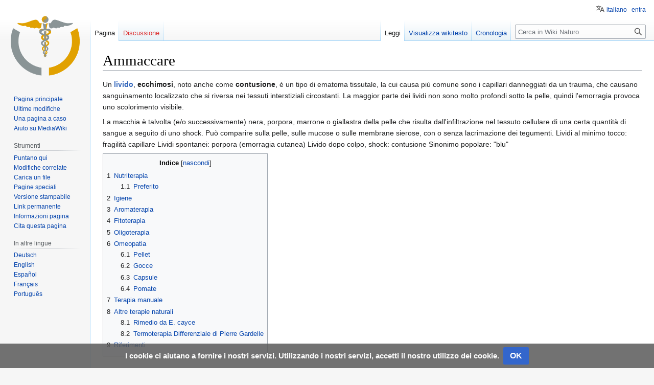

--- FILE ---
content_type: text/html; charset=UTF-8
request_url: https://it.wikinaturo.org/wiki/index.php?title=Ammaccare
body_size: 7830
content:
<!DOCTYPE html>
<html class="client-nojs" lang="it" dir="ltr">
<head>
<meta charset="UTF-8"/>
<title>Ammaccare - Wiki Naturo</title>
<script>document.documentElement.className="client-js";RLCONF={"wgBreakFrames":!1,"wgSeparatorTransformTable":[",\t."," \t,"],"wgDigitTransformTable":["",""],"wgDefaultDateFormat":"dmy","wgMonthNames":["","gennaio","febbraio","marzo","aprile","maggio","giugno","luglio","agosto","settembre","ottobre","novembre","dicembre"],"wgRequestId":"aXA4YGGtW6O5IOfNokXj_gAAAQg","wgCSPNonce":!1,"wgCanonicalNamespace":"","wgCanonicalSpecialPageName":!1,"wgNamespaceNumber":0,"wgPageName":"Ammaccare","wgTitle":"Ammaccare","wgCurRevisionId":73,"wgRevisionId":73,"wgArticleId":20,"wgIsArticle":!0,"wgIsRedirect":!1,"wgAction":"view","wgUserName":null,"wgUserGroups":["*"],"wgCategories":["Patologia infantile","Sistema skin","Giovani","Varie"],"wgPageContentLanguage":"it","wgPageContentModel":"wikitext","wgRelevantPageName":"Ammaccare","wgRelevantArticleId":20,"wgIsProbablyEditable":!1,"wgRelevantPageIsProbablyEditable":!1,"wgRestrictionEdit":[],"wgRestrictionMove":[],"wgVisualEditor":{
"pageLanguageCode":"it","pageLanguageDir":"ltr","pageVariantFallbacks":"it"},"wgULSAcceptLanguageList":[],"wgULSCurrentAutonym":"italiano","wgEditSubmitButtonLabelPublish":!1,"wgULSPosition":"personal","wgULSisCompactLinksEnabled":!0};RLSTATE={"site.styles":"ready","noscript":"ready","user.styles":"ready","user":"ready","user.options":"loading","skins.vector.styles.legacy":"ready","ext.visualEditor.desktopArticleTarget.noscript":"ready","ext.CookieWarning.styles":"ready","oojs-ui-core.styles":"ready","oojs-ui.styles.indicators":"ready","mediawiki.widgets.styles":"ready","oojs-ui-core.icons":"ready","ext.uls.pt":"ready"};RLPAGEMODULES=["site","mediawiki.page.ready","mediawiki.toc","skins.vector.legacy.js","ext.visualEditor.desktopArticleTarget.init","ext.visualEditor.targetLoader","ext.CookieWarning","ext.uls.compactlinks","ext.uls.interface"];</script>
<script>(RLQ=window.RLQ||[]).push(function(){mw.loader.implement("user.options@1hzgi",function($,jQuery,require,module){/*@nomin*/mw.user.tokens.set({"patrolToken":"+\\","watchToken":"+\\","csrfToken":"+\\"});mw.user.options.set({"variant":"it"});
});});</script>
<link rel="stylesheet" href="/wiki/load.php?lang=it&amp;modules=ext.CookieWarning.styles%7Cext.uls.pt%7Cext.visualEditor.desktopArticleTarget.noscript%7Cmediawiki.widgets.styles%7Coojs-ui-core.icons%2Cstyles%7Coojs-ui.styles.indicators%7Cskins.vector.styles.legacy&amp;only=styles&amp;skin=vector"/>
<script async="" src="/wiki/load.php?lang=it&amp;modules=startup&amp;only=scripts&amp;raw=1&amp;skin=vector"></script>
<meta name="generator" content="MediaWiki 1.37.1"/>
<meta name="format-detection" content="telephone=no"/>
<link rel="shortcut icon" href="/favicon.ico"/>
<link rel="search" type="application/opensearchdescription+xml" href="/wiki/opensearch_desc.php" title="Wiki Naturo (it)"/>
<link rel="EditURI" type="application/rsd+xml" href="https://it.wikinaturo.org/wiki/api.php?action=rsd"/>
<link rel="license" href="/wiki/index.php?title=MediaWiki:Copyright"/>
<link rel="alternate" type="application/atom+xml" title="Feed Atom di Wiki Naturo" href="/wiki/index.php?title=Speciale:UltimeModifiche&amp;feed=atom"/>
</head>
<body class="mediawiki ltr sitedir-ltr mw-hide-empty-elt ns-0 ns-subject page-Ammaccare rootpage-Ammaccare skin-vector action-view skin-vector-legacy"><div id="mw-page-base" class="noprint"></div>
<div id="mw-head-base" class="noprint"></div>
<div id="content" class="mw-body" role="main">
	<a id="top"></a>
	<div id="siteNotice"></div>
	<div class="mw-indicators">
	</div>
	<h1 id="firstHeading" class="firstHeading" >Ammaccare</h1>
	<div id="bodyContent" class="vector-body">
		<div id="siteSub" class="noprint">Da Wiki Naturo.</div>
		<div id="contentSub"></div>
		<div id="contentSub2"></div>
		
		<div id="jump-to-nav"></div>
		<a class="mw-jump-link" href="#mw-head">Jump to navigation</a>
		<a class="mw-jump-link" href="#searchInput">Jump to search</a>
		<div id="mw-content-text" class="mw-body-content mw-content-ltr" lang="it" dir="ltr"><div class="mw-parser-output"><p>Un <b><a href="https://en.wikipedia.org/wiki/it:livido" class="extiw" title="wikipedia:it:livido">livido</a></b>, <b>ecchimosi</b>, noto anche come <b>contusione</b>, è un tipo di ematoma tissutale, la cui causa più comune sono i capillari danneggiati da un trauma, che causano sanguinamento localizzato che si riversa nei tessuti interstiziali circostanti. La maggior parte dei lividi non sono molto profondi sotto la pelle, quindi l'emorragia provoca uno scolorimento visibile.
</p><p>La macchia è talvolta (e/o successivamente) nera, porpora, marrone o giallastra della pelle che risulta dall'infiltrazione nel tessuto cellulare di una certa quantità di sangue a seguito di uno shock. Può comparire sulla pelle, sulle mucose o sulle membrane sierose, con o senza lacrimazione dei tegumenti.
Lividi al minimo tocco: fragilità capillare
Lividi spontanei: porpora (emorragia cutanea)
Livido dopo colpo, shock: contusione
Sinonimo popolare: "blu"
</p>
<div id="toc" class="toc" role="navigation" aria-labelledby="mw-toc-heading"><input type="checkbox" role="button" id="toctogglecheckbox" class="toctogglecheckbox" style="display:none" /><div class="toctitle" lang="it" dir="ltr"><h2 id="mw-toc-heading">Indice</h2><span class="toctogglespan"><label class="toctogglelabel" for="toctogglecheckbox"></label></span></div>
<ul>
<li class="toclevel-1 tocsection-1"><a href="#Nutriterapia"><span class="tocnumber">1</span> <span class="toctext">Nutriterapia</span></a>
<ul>
<li class="toclevel-2 tocsection-2"><a href="#Preferito"><span class="tocnumber">1.1</span> <span class="toctext">Preferito</span></a></li>
</ul>
</li>
<li class="toclevel-1 tocsection-3"><a href="#Igiene"><span class="tocnumber">2</span> <span class="toctext">Igiene</span></a></li>
<li class="toclevel-1 tocsection-4"><a href="#Aromaterapia"><span class="tocnumber">3</span> <span class="toctext">Aromaterapia</span></a></li>
<li class="toclevel-1 tocsection-5"><a href="#Fitoterapia"><span class="tocnumber">4</span> <span class="toctext">Fitoterapia</span></a></li>
<li class="toclevel-1 tocsection-6"><a href="#Oligoterapia"><span class="tocnumber">5</span> <span class="toctext">Oligoterapia</span></a></li>
<li class="toclevel-1 tocsection-7"><a href="#Omeopatia"><span class="tocnumber">6</span> <span class="toctext">Omeopatia</span></a>
<ul>
<li class="toclevel-2 tocsection-8"><a href="#Pellet"><span class="tocnumber">6.1</span> <span class="toctext">Pellet</span></a></li>
<li class="toclevel-2 tocsection-9"><a href="#Gocce"><span class="tocnumber">6.2</span> <span class="toctext">Gocce</span></a></li>
<li class="toclevel-2 tocsection-10"><a href="#Capsule"><span class="tocnumber">6.3</span> <span class="toctext">Capsule</span></a></li>
<li class="toclevel-2 tocsection-11"><a href="#Pomate"><span class="tocnumber">6.4</span> <span class="toctext">Pomate</span></a></li>
</ul>
</li>
<li class="toclevel-1 tocsection-12"><a href="#Terapia_manuale"><span class="tocnumber">7</span> <span class="toctext">Terapia manuale</span></a></li>
<li class="toclevel-1 tocsection-13"><a href="#Altre_terapie_naturali"><span class="tocnumber">8</span> <span class="toctext">Altre terapie naturali</span></a>
<ul>
<li class="toclevel-2 tocsection-14"><a href="#Rimedio_da_E._cayce"><span class="tocnumber">8.1</span> <span class="toctext">Rimedio da E. cayce</span></a></li>
<li class="toclevel-2 tocsection-15"><a href="#Termoterapia_Differenziale_di_Pierre_Gardelle"><span class="tocnumber">8.2</span> <span class="toctext">Termoterapia Differenziale di Pierre Gardelle</span></a></li>
</ul>
</li>
<li class="toclevel-1 tocsection-16"><a href="#Riferimenti"><span class="tocnumber">9</span> <span class="toctext">Riferimenti</span></a></li>
</ul>
</div>

<h2><span class="mw-headline" id="Nutriterapia">Nutriterapia</span></h2>
<h3><span class="mw-headline" id="Preferito">Preferito</span></h3>
<ul><li>Grano saraceno (rutina)</li>
<li>Uva rossa</li>
<li>Albicocca</li>
<li>Pompelmo rosa</li>
<li>Mora</li>
<li>Cassi</li>
<li>Amarena</li></ul>
<h2><span class="mw-headline" id="Igiene">Igiene</span></h2>
<ul><li>Applicazione a freddo il prima possibile (impacco di ghiaccio)</li>
<li>Applicazione locale di vaniglia liquida</li>
<li>Saliva femminile applicata sulla zona interessata</li></ul>
<h2><span class="mw-headline" id="Aromaterapia">Aromaterapia</span></h2>
<ul><li>Olio essenziale di lavanda (Lavandula angustifolia)</li>
<li>Olio essenziale di Elicriso italiano (Helichrysum italicum serotinum) in applicazione locale, diluito in olio di mandorle dolci</li></ul>
<h2><span class="mw-headline" id="Fitoterapia">Fitoterapia</span></h2>
<ul><li>Intonaco a margherita perenne (Bellis perennis): utilizzare fiori e foglie.</li>
<li>Trifoglio dolce (Trifolium melilotus): utilizzare le cime fiorite.</li></ul>
<h2><span class="mw-headline" id="Oligoterapia">Oligoterapia</span></h2>
<ul><li>Magnesio (Mg)</li></ul>
<h2><span class="mw-headline" id="Omeopatia">Omeopatia</span></h2>
<p>La ricetta tipica è: Arnica montana 5 CH, Hamamelis virginiana 5 CH, Phosphorus 5 CH, 3 gr. di ciascuno alternativamente, 3 volte al giorno fino al miglioramento
</p>
<h3><span class="mw-headline" id="Pellet">Pellet</span></h3>
<ul><li>Arnical (Boiron), 5 gr. da ripetere X 3/15 minuti (semplice contusione) poi distanziare le dosi</li>
<li>Hamamelis: lividi legati alle vene varicose</li>
<li>Bellis perennis (danno tissutale profondo)</li>
<li>Hypericum (raggiungimento di aree ricche di fibre nervose)</li>
<li>Ledum (Tmil livido) e per trascinare i lividi della pelle</li>
<li>Ruta graveolens (contusione all'osso o distorsione molto dolorosa)</li></ul>
<h3><span class="mw-headline" id="Gocce">Gocce</span></h3>
<ul><li>Traumeel (Heel), 10 gocce da ripetere ogni ora X 6 volte</li>
<li>Solvarome</li>
<li>Rimedio di salvataggio (Fiore di Bach)</li></ul>
<h3><span class="mw-headline" id="Capsule">Capsule</span></h3>
<ul><li>Pycnogenol (estratto di corteccia di pino marittimo), da 50 a 200 mg/die di Bioflavonoidi, mattina e sera (Ginkgo biloba) e *polifenoli (succo d'uva, tè verde)</li>
<li>Papaya (2 capsule, mattina e sera)</li></ul>
<h3><span class="mw-headline" id="Pomate">Pomate</span></h3>
<p>Aromacutil (unguento Dietaroma)
</p>
<h2><span class="mw-headline" id="Terapia_manuale">Terapia manuale</span></h2>
<p><a href="https://en.wikipedia.org/wiki/it:Riflessologia" class="extiw" title="wikipedia:it:Riflessologia">Digitopressione</a> sui seguenti punti di depurazione:
</p>
<ul><li>34 Cistifellea</li>
<li>54 Vescica</li></ul>
<h2><span class="mw-headline" id="Altre_terapie_naturali">Altre terapie naturali</span></h2>
<h3><span class="mw-headline" id="Rimedio_da_E._cayce">Rimedio da E. cayce</span></h3>
<ul><li>Spazzolare l'area interessata con olio di ricino. Coprire con una benda di cotone.</li></ul>
<h3><span class="mw-headline" id="Termoterapia_Differenziale_di_Pierre_Gardelle">Termoterapia Differenziale di Pierre Gardelle</span></h3>
<ul><li>Mettere un asciugamano sulla zona interessata poi un impacco di ghiaccio per ottenere tra 10 e 13°C</li>
<li>Contemporaneamente, posizionare un asciugamano umido e caldo poi una borsa dell'acqua calda sulla zona fegato-addome per ottenere 40-44°C</li>
<li>La durata dell'applicazione varia in base all'entità della lesione: da 20 minuti a 60 minuti</li>
<li>Riavviare il processo in un secondo momento, se necessario</li>
<li>Si noti che il raffreddamento della testa può causare un temporaneo stato di sonnolenza (tipo ipotermia) che non è preoccupante perché tutto è rapidamente tornato alla normalità.</li>
<li>Portare un termometro per controllare le temperature</li></ul>
<h2><span class="mw-headline" id="Riferimenti">Riferimenti</span></h2>
<ul><li><a rel="nofollow" class="external text" href="https://www.naturopedia.net/">Fonte originale di questo articolo</a></li></ul>
<!-- 
NewPP limit report
Cached time: 20260120063452
Cache expiry: 86400
Reduced expiry: false
Complications: []
CPU time usage: 0.031 seconds
Real time usage: 0.033 seconds
Preprocessor visited node count: 50/1000000
Post‐expand include size: 0/2097152 bytes
Template argument size: 0/2097152 bytes
Highest expansion depth: 2/40
Expensive parser function count: 0/100
Unstrip recursion depth: 0/20
Unstrip post‐expand size: 0/5000000 bytes
-->
<!--
Transclusion expansion time report (%,ms,calls,template)
100.00%    0.000      1 -total
-->

<!-- Saved in parser cache with key cx4nf3fo_itwiki-mwu1_:pcache:idhash:20-0!canonical and timestamp 20260120063452 and revision id 73. Serialized with JSON.
 -->
</div>
<div class="printfooter">Estratto da "<a dir="ltr" href="https://it.wikinaturo.org/wiki/index.php?title=Ammaccare&amp;oldid=73">https://it.wikinaturo.org/wiki/index.php?title=Ammaccare&amp;oldid=73</a>"</div></div>
		<div id="catlinks" class="catlinks" data-mw="interface"><div id="mw-normal-catlinks" class="mw-normal-catlinks"><a href="/wiki/index.php?title=Speciale:Categorie" title="Speciale:Categorie">Categorie</a>: <ul><li><a href="/wiki/index.php?title=Categoria:Patologia_infantile" title="Categoria:Patologia infantile">Patologia infantile</a></li><li><a href="/wiki/index.php?title=Categoria:Sistema_skin" title="Categoria:Sistema skin">Sistema skin</a></li><li><a href="/wiki/index.php?title=Categoria:Giovani" title="Categoria:Giovani">Giovani</a></li><li><a href="/wiki/index.php?title=Categoria:Varie" title="Categoria:Varie">Varie</a></li></ul></div></div>
	</div>
</div>
<div id='mw-data-after-content'>
	<div class="mw-cookiewarning-container"><div class="mw-cookiewarning-text"><span>I cookie ci aiutano a fornire i nostri servizi. Utilizzando i nostri servizi, accetti il nostro utilizzo dei cookie.</span></div><form method="POST"><div class='oo-ui-layout oo-ui-horizontalLayout'><span aria-disabled='false' class='oo-ui-widget oo-ui-widget-enabled oo-ui-inputWidget oo-ui-buttonElement oo-ui-buttonElement-framed oo-ui-labelElement oo-ui-flaggedElement-primary oo-ui-flaggedElement-progressive oo-ui-buttonInputWidget'><button type='submit' tabindex='0' aria-disabled='false' name='disablecookiewarning' value='OK' class='oo-ui-inputWidget-input oo-ui-buttonElement-button'><span class='oo-ui-iconElement-icon oo-ui-iconElement-noIcon oo-ui-image-invert'></span><span class='oo-ui-labelElement-label'>OK</span><span class='oo-ui-indicatorElement-indicator oo-ui-indicatorElement-noIndicator oo-ui-image-invert'></span></button></span></div></form></div>
</div>

<div id="mw-navigation">
	<h2>Menu di navigazione</h2>
	<div id="mw-head">
		<nav id="p-personal" class="mw-portlet mw-portlet-personal vector-user-menu-legacy vector-menu" aria-labelledby="p-personal-label" role="navigation" 
	 >
	<h3 id="p-personal-label" class="vector-menu-heading"> <span>Strumenti personali</span>
	</h3>
	<div class="vector-menu-content">
		
		<ul class="vector-menu-content-list"><li id="pt-uls" class="mw-list-item active"><a class="uls-trigger" href="#">italiano</a></li><li id="pt-login" class="mw-list-item"><a href="/wiki/index.php?title=Speciale:Entra&amp;returnto=Ammaccare" title="Si consiglia di effettuare l&#039;accesso, anche se non è obbligatorio [o]" accesskey="o">entra</a></li></ul>
		
	</div>
</nav>

		<div id="left-navigation">
			<nav id="p-namespaces" class="mw-portlet mw-portlet-namespaces vector-menu vector-menu-tabs" aria-labelledby="p-namespaces-label" role="navigation" 
	 >
	<h3 id="p-namespaces-label" class="vector-menu-heading"> <span>Namespace</span>
	</h3>
	<div class="vector-menu-content">
		
		<ul class="vector-menu-content-list"><li id="ca-nstab-main" class="selected mw-list-item"><a href="/wiki/index.php?title=Ammaccare" title="Vedi la voce [c]" accesskey="c">Pagina</a></li><li id="ca-talk" class="new mw-list-item"><a href="/wiki/index.php?title=Discussione:Ammaccare&amp;action=edit&amp;redlink=1" rel="discussion" title="Vedi le discussioni relative a questa pagina (la pagina non esiste) [t]" accesskey="t">Discussione</a></li></ul>
		
	</div>
</nav>

			<nav id="p-variants" class="mw-portlet mw-portlet-variants emptyPortlet vector-menu-dropdown-noicon vector-menu vector-menu-dropdown" aria-labelledby="p-variants-label" role="navigation" 
	 >
	<input type="checkbox"
		id="p-variants-checkbox"
		role="button"
		aria-haspopup="true"
		data-event-name="ui.dropdown-p-variants"
		class=" vector-menu-checkbox" aria-labelledby="p-variants-label" />
	<h3 id="p-variants-label" class="vector-menu-heading"> <span>Varianti</span>
			<span class="vector-menu-checkbox-expanded">expanded</span>
			<span class="vector-menu-checkbox-collapsed">collapsed</span>
	</h3>
	<div class="vector-menu-content">
		
		<ul class="vector-menu-content-list"></ul>
		
	</div>
</nav>

		</div>
		<div id="right-navigation">
			<nav id="p-views" class="mw-portlet mw-portlet-views vector-menu vector-menu-tabs" aria-labelledby="p-views-label" role="navigation" 
	 >
	<h3 id="p-views-label" class="vector-menu-heading"> <span>Visite</span>
	</h3>
	<div class="vector-menu-content">
		
		<ul class="vector-menu-content-list"><li id="ca-view" class="selected mw-list-item"><a href="/wiki/index.php?title=Ammaccare">Leggi</a></li><li id="ca-viewsource" class="mw-list-item"><a href="/wiki/index.php?title=Ammaccare&amp;action=edit" title="Questa pagina è protetta, ma puoi vedere il suo codice sorgente [e]" accesskey="e">Visualizza wikitesto</a></li><li id="ca-history" class="mw-list-item"><a href="/wiki/index.php?title=Ammaccare&amp;action=history" title="Versioni precedenti di questa pagina [h]" accesskey="h">Cronologia</a></li></ul>
		
	</div>
</nav>

			<nav id="p-cactions" class="mw-portlet mw-portlet-cactions emptyPortlet vector-menu-dropdown-noicon vector-menu vector-menu-dropdown" aria-labelledby="p-cactions-label" role="navigation"  title="Altre opzioni"
	 >
	<input type="checkbox"
		id="p-cactions-checkbox"
		role="button"
		aria-haspopup="true"
		data-event-name="ui.dropdown-p-cactions"
		class=" vector-menu-checkbox" aria-labelledby="p-cactions-label" />
	<h3 id="p-cactions-label" class="vector-menu-heading"> <span>Altro</span>
			<span class="vector-menu-checkbox-expanded">expanded</span>
			<span class="vector-menu-checkbox-collapsed">collapsed</span>
	</h3>
	<div class="vector-menu-content">
		
		<ul class="vector-menu-content-list"></ul>
		
	</div>
</nav>

			<div id="p-search" role="search" class="vector-search-box">
	<div>
		<h3 >
			<label for="searchInput">Ricerca</label>
		</h3>
		<form action="/wiki/index.php" id="searchform">
			<div id="simpleSearch" data-search-loc="header-navigation">
				<input type="search" name="search" placeholder="Cerca in Wiki Naturo" autocapitalize="sentences" title="Cerca in Wiki Naturo [f]" accesskey="f" id="searchInput"/>
				<input type="hidden" name="title" value="Speciale:Ricerca"/>
				<input type="submit" name="fulltext" value="Ricerca" title="Cerca il testo indicato nelle pagine" id="mw-searchButton" class="searchButton mw-fallbackSearchButton"/>
				<input type="submit" name="go" value="Vai" title="Vai a una pagina con il titolo indicato, se esiste" id="searchButton" class="searchButton"/>
			</div>
		</form>
	</div>
</div>

		</div>
	</div>
	
<div id="mw-panel">
	<div id="p-logo" role="banner">
		<a class="mw-wiki-logo" href="/wiki/index.php?title=Pagina_principale"
			title="Visita la pagina principale"></a>
	</div>
	<nav id="p-navigation" class="mw-portlet mw-portlet-navigation vector-menu vector-menu-portal portal" aria-labelledby="p-navigation-label" role="navigation" 
	 >
	<h3 id="p-navigation-label" class="vector-menu-heading"> <span>Navigazione</span>
	</h3>
	<div class="vector-menu-content">
		
		<ul class="vector-menu-content-list"><li id="n-mainpage-description" class="mw-list-item"><a href="/wiki/index.php?title=Pagina_principale" title="Visita la pagina principale [z]" accesskey="z">Pagina principale</a></li><li id="n-recentchanges" class="mw-list-item"><a href="/wiki/index.php?title=Speciale:UltimeModifiche" title="Elenco delle ultime modifiche del sito [r]" accesskey="r">Ultime modifiche</a></li><li id="n-randompage" class="mw-list-item"><a href="/wiki/index.php?title=Speciale:PaginaCasuale" title="Mostra una pagina a caso [x]" accesskey="x">Una pagina a caso</a></li><li id="n-help-mediawiki" class="mw-list-item"><a href="https://www.mediawiki.org/wiki/Special:MyLanguage/Help:Contents">Aiuto su MediaWiki</a></li></ul>
		
	</div>
</nav>

	<nav id="p-tb" class="mw-portlet mw-portlet-tb vector-menu vector-menu-portal portal" aria-labelledby="p-tb-label" role="navigation" 
	 >
	<h3 id="p-tb-label" class="vector-menu-heading"> <span>Strumenti</span>
	</h3>
	<div class="vector-menu-content">
		
		<ul class="vector-menu-content-list"><li id="t-whatlinkshere" class="mw-list-item"><a href="/wiki/index.php?title=Speciale:PuntanoQui/Ammaccare" title="Elenco di tutte le pagine che sono collegate a questa [j]" accesskey="j">Puntano qui</a></li><li id="t-recentchangeslinked" class="mw-list-item"><a href="/wiki/index.php?title=Speciale:ModificheCorrelate/Ammaccare" rel="nofollow" title="Elenco delle ultime modifiche alle pagine collegate a questa [k]" accesskey="k">Modifiche correlate</a></li><li id="t-upload" class="mw-list-item"><a href="https://pool.wikinaturo.org/wiki/index.php/Special:Upload" title="Carica file multimediali [u]" accesskey="u">Carica un file</a></li><li id="t-specialpages" class="mw-list-item"><a href="/wiki/index.php?title=Speciale:PagineSpeciali" title="Elenco di tutte le pagine speciali [q]" accesskey="q">Pagine speciali</a></li><li id="t-print" class="mw-list-item"><a href="javascript:print();" rel="alternate" title="Versione stampabile di questa pagina [p]" accesskey="p">Versione stampabile</a></li><li id="t-permalink" class="mw-list-item"><a href="/wiki/index.php?title=Ammaccare&amp;oldid=73" title="Collegamento permanente a questa versione della pagina">Link permanente</a></li><li id="t-info" class="mw-list-item"><a href="/wiki/index.php?title=Ammaccare&amp;action=info" title="Ulteriori informazioni su questa pagina">Informazioni pagina</a></li><li id="t-cite" class="mw-list-item"><a href="/wiki/index.php?title=Speciale:Cita&amp;page=Ammaccare&amp;id=73&amp;wpFormIdentifier=titleform" title="Informazioni su come citare questa pagina">Cita questa pagina</a></li></ul>
		
	</div>
</nav>

	<nav id="p-lang" class="mw-portlet mw-portlet-lang vector-menu vector-menu-portal portal" aria-labelledby="p-lang-label" role="navigation" 
	 >
	<h3 id="p-lang-label" class="vector-menu-heading"> <span>In altre lingue</span>
	</h3>
	<div class="vector-menu-content">
		
		<ul class="vector-menu-content-list"><li class="interlanguage-link interwiki-de mw-list-item"><a href="https://de.wikinaturo.org/wiki/index.php/Prellung" title="Prellung - tedesco" lang="de" hreflang="de" class="interlanguage-link-target">Deutsch</a></li><li class="interlanguage-link interwiki-en mw-list-item"><a href="https://en.wikinaturo.org/wiki/index.php/Bruise" title="Bruise - inglese" lang="en" hreflang="en" class="interlanguage-link-target">English</a></li><li class="interlanguage-link interwiki-es mw-list-item"><a href="https://es.wikinaturo.org/wiki/index.php/Moret%C3%B3n" title="Moretón - spagnolo" lang="es" hreflang="es" class="interlanguage-link-target">Español</a></li><li class="interlanguage-link interwiki-fr mw-list-item"><a href="https://fr.wikinaturo.org/wiki/index.php/Ecchymose" title="Ecchymose - francese" lang="fr" hreflang="fr" class="interlanguage-link-target">Français</a></li><li class="interlanguage-link interwiki-pt mw-list-item"><a href="https://pt.wikinaturo.org/wiki/index.php/Equimose" title="Equimose - portoghese" lang="pt" hreflang="pt" class="interlanguage-link-target">Português</a></li></ul>
		
	</div>
</nav>

</div>

</div>
<footer id="footer" class="mw-footer" role="contentinfo" >
	<ul id="footer-info" >
	<li id="footer-info-lastmod"> Questa pagina è stata modificata per l'ultima volta il&#160;31 mar 2022 alle 07:28.</li>
	<li id="footer-info-copyright">Il contenuto è disponibile in base alla licenza <a href="/wiki/index.php?title=MediaWiki:Copyright" title="MediaWiki:Copyright">Creative Commons Attribution 3.0</a>, se non diversamente specificato.</li>
</ul>

	<ul id="footer-places" >
	<li id="footer-places-privacy"><a href="/wiki/index.php?title=Wiki_Naturo:Informazioni_sulla_privacy" title="Wiki Naturo:Informazioni sulla privacy">Informativa sulla privacy</a></li>
	<li id="footer-places-about"><a href="/wiki/index.php?title=Wiki_Naturo:Informazioni" title="Wiki Naturo:Informazioni">Informazioni su Wiki Naturo</a></li>
	<li id="footer-places-disclaimer"><a href="/wiki/index.php?title=Wiki_Naturo:Avvertenze_generali" title="Wiki Naturo:Avvertenze generali">Avvertenze</a></li>
</ul>

	<ul id="footer-icons" class="noprint">
	<li id="footer-copyrightico"><a href="https://creativecommons.org"><img src="https://icye.org/wp-content/uploads/2016/06/cc.logo_.large_.png" alt="Creative Commons Attribution 3.0" width="88" height="31" loading="lazy"/></a></li>
	<li id="footer-poweredbyico"><a href="https://www.mediawiki.org/"><img src="/wiki/resources/assets/poweredby_mediawiki_88x31.png" alt="Powered by MediaWiki" srcset="/wiki/resources/assets/poweredby_mediawiki_132x47.png 1.5x, /wiki/resources/assets/poweredby_mediawiki_176x62.png 2x" width="88" height="31" loading="lazy"/></a></li>
</ul>

</footer>


<script>(RLQ=window.RLQ||[]).push(function(){mw.config.set({"wgPageParseReport":{"limitreport":{"cputime":"0.031","walltime":"0.033","ppvisitednodes":{"value":50,"limit":1000000},"postexpandincludesize":{"value":0,"limit":2097152},"templateargumentsize":{"value":0,"limit":2097152},"expansiondepth":{"value":2,"limit":40},"expensivefunctioncount":{"value":0,"limit":100},"unstrip-depth":{"value":0,"limit":20},"unstrip-size":{"value":0,"limit":5000000},"timingprofile":["100.00%    0.000      1 -total"]},"cachereport":{"timestamp":"20260120063452","ttl":86400,"transientcontent":false}}});mw.config.set({"wgBackendResponseTime":325});});</script>
</body></html>

--- FILE ---
content_type: text/javascript; charset=utf-8
request_url: https://it.wikinaturo.org/wiki/load.php?lang=it&modules=startup&only=scripts&raw=1&skin=vector
body_size: 12730
content:
function isCompatible(ua){return!!((function(){'use strict';return!this&&Function.prototype.bind&&window.JSON;}())&&'querySelector'in document&&'localStorage'in window&&'addEventListener'in window&&!ua.match(/MSIE 10|NetFront|Opera Mini|S40OviBrowser|MeeGo|Android.+Glass|^Mozilla\/5\.0 .+ Gecko\/$|googleweblight|PLAYSTATION|PlayStation/));}if(!isCompatible(navigator.userAgent)){document.documentElement.className=document.documentElement.className.replace(/(^|\s)client-js(\s|$)/,'$1client-nojs$2');while(window.NORLQ&&NORLQ[0]){NORLQ.shift()();}NORLQ={push:function(fn){fn();}};RLQ={push:function(){}};}else{if(window.performance&&performance.mark){performance.mark('mwStartup');}(function(){'use strict';var mw,log,con=window.console;function logError(topic,data){var msg,e=data.exception;if(con.log){msg=(e?'Exception':'Error')+' in '+data.source+(data.module?' in module '+data.module:'')+(e?':':'.');con.log(msg);if(e&&con.warn){con.warn(e);}}}function Map(){this.values=Object.create(null);}
Map.prototype={constructor:Map,get:function(selection,fallback){var results,i;fallback=arguments.length>1?fallback:null;if(Array.isArray(selection)){results={};for(i=0;i<selection.length;i++){if(typeof selection[i]==='string'){results[selection[i]]=selection[i]in this.values?this.values[selection[i]]:fallback;}}return results;}if(typeof selection==='string'){return selection in this.values?this.values[selection]:fallback;}if(selection===undefined){results={};for(i in this.values){results[i]=this.values[i];}return results;}return fallback;},set:function(selection,value){if(arguments.length>1){if(typeof selection==='string'){this.values[selection]=value;return!0;}}else if(typeof selection==='object'){for(var s in selection){this.values[s]=selection[s];}return!0;}return!1;},exists:function(selection){return typeof selection==='string'&&selection in this.values;}};log=function(){};log.warn=con.warn?Function.prototype.bind.call(con.warn,con):function(){};mw={now:function(){var perf=
window.performance,navStart=perf&&perf.timing&&perf.timing.navigationStart;mw.now=navStart&&perf.now?function(){return navStart+perf.now();}:Date.now;return mw.now();},trackQueue:[],track:function(topic,data){mw.trackQueue.push({topic:topic,data:data});},trackError:function(topic,data){mw.track(topic,data);logError(topic,data);},Map:Map,config:new Map(),messages:new Map(),templates:new Map(),log:log};window.mw=window.mediaWiki=mw;}());(function(){'use strict';var StringSet,store,loader,hasOwn=Object.hasOwnProperty;function defineFallbacks(){StringSet=window.Set||function(){var set=Object.create(null);return{add:function(value){set[value]=!0;},has:function(value){return value in set;}};};}defineFallbacks();function fnv132(str){var hash=0x811C9DC5,i=0;for(;i<str.length;i++){hash+=(hash<<1)+(hash<<4)+(hash<<7)+(hash<<8)+(hash<<24);hash^=str.charCodeAt(i);}hash=(hash>>>0).toString(36).slice(0,5);while(hash.length<5){hash='0'+hash;}return hash;}var isES6Supported=typeof Promise===
'function'&&Promise.prototype.finally&&/./g.flags==='g'&&(function(){try{new Function('var \ud800\udec0;');return!0;}catch(e){return!1;}}());var registry=Object.create(null),sources=Object.create(null),handlingPendingRequests=!1,pendingRequests=[],queue=[],jobs=[],willPropagate=!1,errorModules=[],baseModules=["jquery","mediawiki.base"],marker=document.querySelector('meta[name="ResourceLoaderDynamicStyles"]'),lastCssBuffer,rAF=window.requestAnimationFrame||setTimeout;function newStyleTag(text,nextNode){var el=document.createElement('style');el.appendChild(document.createTextNode(text));if(nextNode&&nextNode.parentNode){nextNode.parentNode.insertBefore(el,nextNode);}else{document.head.appendChild(el);}return el;}function flushCssBuffer(cssBuffer){if(cssBuffer===lastCssBuffer){lastCssBuffer=null;}newStyleTag(cssBuffer.cssText,marker);for(var i=0;i<cssBuffer.callbacks.length;i++){cssBuffer.callbacks[i]();}}function addEmbeddedCSS(cssText,callback){if(!lastCssBuffer||cssText.
slice(0,7)==='@import'){lastCssBuffer={cssText:'',callbacks:[]};rAF(flushCssBuffer.bind(null,lastCssBuffer));}lastCssBuffer.cssText+='\n'+cssText;lastCssBuffer.callbacks.push(callback);}function getCombinedVersion(modules){var hashes=modules.reduce(function(result,module){return result+registry[module].version;},'');return fnv132(hashes);}function allReady(modules){for(var i=0;i<modules.length;i++){if(loader.getState(modules[i])!=='ready'){return!1;}}return!0;}function allWithImplicitReady(module){return allReady(registry[module].dependencies)&&(baseModules.indexOf(module)!==-1||allReady(baseModules));}function anyFailed(modules){for(var i=0;i<modules.length;i++){var state=loader.getState(modules[i]);if(state==='error'||state==='missing'){return modules[i];}}return!1;}function doPropagation(){var module,i,job,didPropagate=!0;while(didPropagate){didPropagate=!1;while(errorModules.length){var errorModule=errorModules.shift(),baseModuleError=baseModules.indexOf(errorModule)
!==-1;for(module in registry){if(registry[module].state!=='error'&&registry[module].state!=='missing'){if(baseModuleError&&baseModules.indexOf(module)===-1){registry[module].state='error';didPropagate=!0;}else if(registry[module].dependencies.indexOf(errorModule)!==-1){registry[module].state='error';errorModules.push(module);didPropagate=!0;}}}}for(module in registry){if(registry[module].state==='loaded'&&allWithImplicitReady(module)){execute(module);didPropagate=!0;}}for(i=0;i<jobs.length;i++){job=jobs[i];var failed=anyFailed(job.dependencies);if(failed!==!1||allReady(job.dependencies)){jobs.splice(i,1);i-=1;try{if(failed!==!1&&job.error){job.error(new Error('Failed dependency: '+failed),job.dependencies);}else if(failed===!1&&job.ready){job.ready();}}catch(e){mw.trackError('resourceloader.exception',{exception:e,source:'load-callback'});}didPropagate=!0;}}}willPropagate=!1;}function setAndPropagate(module,state){registry[module].state=state;if(state==='ready'){
store.add(module);}else if(state==='error'||state==='missing'){errorModules.push(module);}else if(state!=='loaded'){return;}if(willPropagate){return;}willPropagate=!0;mw.requestIdleCallback(doPropagation,{timeout:1});}function sortDependencies(module,resolved,unresolved){var e;if(!(module in registry)){e=new Error('Unknown module: '+module);e.name='DependencyError';throw e;}if(!isES6Supported&&registry[module].requiresES6){e=new Error('Module requires ES6 but ES6 is not supported: '+module);e.name='ES6Error';throw e;}if(typeof registry[module].skip==='string'){var skip=(new Function(registry[module].skip)());registry[module].skip=!!skip;if(skip){registry[module].dependencies=[];setAndPropagate(module,'ready');return;}}if(!unresolved){unresolved=new StringSet();}var deps=registry[module].dependencies;unresolved.add(module);for(var i=0;i<deps.length;i++){if(resolved.indexOf(deps[i])===-1){if(unresolved.has(deps[i])){e=new Error('Circular reference detected: '+module+' -> '+deps[i]);e.
name='DependencyError';throw e;}sortDependencies(deps[i],resolved,unresolved);}}resolved.push(module);}function resolve(modules){var resolved=baseModules.slice(),i=0;for(;i<modules.length;i++){sortDependencies(modules[i],resolved);}return resolved;}function resolveStubbornly(modules){var saved,resolved=baseModules.slice(),i=0;for(;i<modules.length;i++){saved=resolved.slice();try{sortDependencies(modules[i],resolved);}catch(err){resolved=saved;if(err.name==='ES6Error'){mw.log.warn('Skipped ES6-only module '+modules[i]);}else{mw.log.warn('Skipped unresolvable module '+modules[i]);if(modules[i]in registry){mw.trackError('resourceloader.exception',{exception:err,source:'resolve'});}}}}return resolved;}function resolveRelativePath(relativePath,basePath){var relParts=relativePath.match(/^((?:\.\.?\/)+)(.*)$/);if(!relParts){return null;}var baseDirParts=basePath.split('/');baseDirParts.pop();var prefixes=relParts[1].split('/');prefixes.pop();var prefix;while((prefix=prefixes.pop())!==
undefined){if(prefix==='..'){baseDirParts.pop();}}return(baseDirParts.length?baseDirParts.join('/')+'/':'')+relParts[2];}function makeRequireFunction(moduleObj,basePath){return function require(moduleName){var fileName=resolveRelativePath(moduleName,basePath);if(fileName===null){return loader.require(moduleName);}if(hasOwn.call(moduleObj.packageExports,fileName)){return moduleObj.packageExports[fileName];}var scriptFiles=moduleObj.script.files;if(!hasOwn.call(scriptFiles,fileName)){throw new Error('Cannot require undefined file '+fileName);}var result,fileContent=scriptFiles[fileName];if(typeof fileContent==='function'){var moduleParam={exports:{}};fileContent(makeRequireFunction(moduleObj,fileName),moduleParam);result=moduleParam.exports;}else{result=fileContent;}moduleObj.packageExports[fileName]=result;return result;};}function addScript(src,callback){var script=document.createElement('script');script.src=src;script.onload=script.onerror=function(){if(script.parentNode){script.
parentNode.removeChild(script);}if(callback){callback();callback=null;}};document.head.appendChild(script);}function queueModuleScript(src,moduleName,callback){pendingRequests.push(function(){if(moduleName!=='jquery'){window.require=loader.require;window.module=registry[moduleName].module;}addScript(src,function(){delete window.module;callback();if(pendingRequests[0]){pendingRequests.shift()();}else{handlingPendingRequests=!1;}});});if(!handlingPendingRequests&&pendingRequests[0]){handlingPendingRequests=!0;pendingRequests.shift()();}}function addLink(url,media,nextNode){var el=document.createElement('link');el.rel='stylesheet';if(media){el.media=media;}el.href=url;if(nextNode&&nextNode.parentNode){nextNode.parentNode.insertBefore(el,nextNode);}else{document.head.appendChild(el);}}function domEval(code){var script=document.createElement('script');if(mw.config.get('wgCSPNonce')!==!1){script.nonce=mw.config.get('wgCSPNonce');}script.text=code;document.head.appendChild(script);
script.parentNode.removeChild(script);}function enqueue(dependencies,ready,error){if(allReady(dependencies)){if(ready){ready();}return;}var failed=anyFailed(dependencies);if(failed!==!1){if(error){error(new Error('Dependency '+failed+' failed to load'),dependencies);}return;}if(ready||error){jobs.push({dependencies:dependencies.filter(function(module){var state=registry[module].state;return state==='registered'||state==='loaded'||state==='loading'||state==='executing';}),ready:ready,error:error});}dependencies.forEach(function(module){if(registry[module].state==='registered'&&queue.indexOf(module)===-1){queue.push(module);}});loader.work();}function execute(module){var key,value,media,i,siteDeps,siteDepErr,cssPending=0;if(registry[module].state!=='loaded'){throw new Error('Module in state "'+registry[module].state+'" may not execute: '+module);}registry[module].state='executing';var runScript=function(){var script=registry[module].script;var markModuleReady=function(){
setAndPropagate(module,'ready');};var nestedAddScript=function(arr,j){if(j>=arr.length){markModuleReady();return;}queueModuleScript(arr[j],module,function(){nestedAddScript(arr,j+1);});};try{if(Array.isArray(script)){nestedAddScript(script,0);}else if(typeof script==='function'){if(module==='jquery'){script();}else{script(window.$,window.$,loader.require,registry[module].module);}markModuleReady();}else if(typeof script==='object'&&script!==null){var mainScript=script.files[script.main];if(typeof mainScript!=='function'){throw new Error('Main file in module '+module+' must be a function');}mainScript(makeRequireFunction(registry[module],script.main),registry[module].module);markModuleReady();}else if(typeof script==='string'){domEval(script);markModuleReady();}else{markModuleReady();}}catch(e){setAndPropagate(module,'error');mw.trackError('resourceloader.exception',{exception:e,module:module,source:'module-execute'});}};if(registry[module].messages){mw.messages.set(registry[module].
messages);}if(registry[module].templates){mw.templates.set(module,registry[module].templates);}var cssHandle=function(){cssPending++;return function(){cssPending--;if(cssPending===0){var runScriptCopy=runScript;runScript=undefined;runScriptCopy();}};};if(registry[module].style){for(key in registry[module].style){value=registry[module].style[key];media=undefined;if(key!=='url'&&key!=='css'){if(typeof value==='string'){addEmbeddedCSS(value,cssHandle());}else{media=key;key='bc-url';}}if(Array.isArray(value)){for(i=0;i<value.length;i++){if(key==='bc-url'){addLink(value[i],media,marker);}else if(key==='css'){addEmbeddedCSS(value[i],cssHandle());}}}else if(typeof value==='object'){for(media in value){var urls=value[media];for(i=0;i<urls.length;i++){addLink(urls[i],media,marker);}}}}}if(module==='user'){try{siteDeps=resolve(['site']);}catch(e){siteDepErr=e;runScript();}if(!siteDepErr){enqueue(siteDeps,runScript,runScript);}}else if(cssPending===0){runScript();}}function sortQuery(o){var key,
sorted={},a=[];for(key in o){a.push(key);}a.sort();for(key=0;key<a.length;key++){sorted[a[key]]=o[a[key]];}return sorted;}function buildModulesString(moduleMap){var p,prefix,str=[],list=[];function restore(suffix){return p+suffix;}for(prefix in moduleMap){p=prefix===''?'':prefix+'.';str.push(p+moduleMap[prefix].join(','));list.push.apply(list,moduleMap[prefix].map(restore));}return{str:str.join('|'),list:list};}function makeQueryString(params){return Object.keys(params).map(function(key){return encodeURIComponent(key)+'='+encodeURIComponent(params[key]);}).join('&');}function batchRequest(batch){if(!batch.length){return;}var b,group,i,sourceLoadScript,currReqBase,moduleMap,l;function doRequest(){var query=Object.create(currReqBase),packed=buildModulesString(moduleMap);query.modules=packed.str;query.version=getCombinedVersion(packed.list);query=sortQuery(query);addScript(sourceLoadScript+'?'+makeQueryString(query));}batch.sort();var reqBase={"lang":"it","skin":"vector"};var splits=
Object.create(null);for(b=0;b<batch.length;b++){var bSource=registry[batch[b]].source,bGroup=registry[batch[b]].group;if(!splits[bSource]){splits[bSource]=Object.create(null);}if(!splits[bSource][bGroup]){splits[bSource][bGroup]=[];}splits[bSource][bGroup].push(batch[b]);}for(var source in splits){sourceLoadScript=sources[source];for(group in splits[source]){var modules=splits[source][group];currReqBase=Object.create(reqBase);if(group===0&&mw.config.get('wgUserName')!==null){currReqBase.user=mw.config.get('wgUserName');}var currReqBaseLength=makeQueryString(currReqBase).length+23;l=currReqBaseLength;moduleMap=Object.create(null);var currReqModules=[];for(i=0;i<modules.length;i++){var lastDotIndex=modules[i].lastIndexOf('.'),prefix=modules[i].substr(0,lastDotIndex),suffix=modules[i].slice(lastDotIndex+1),bytesAdded=moduleMap[prefix]?suffix.length+3:modules[i].length+3;if(currReqModules.length&&l+bytesAdded>loader.maxQueryLength){doRequest();l=currReqBaseLength;moduleMap=Object.create(
null);currReqModules=[];}if(!moduleMap[prefix]){moduleMap[prefix]=[];}l+=bytesAdded;moduleMap[prefix].push(suffix);currReqModules.push(modules[i]);}if(currReqModules.length){doRequest();}}}}function asyncEval(implementations,cb){if(!implementations.length){return;}mw.requestIdleCallback(function(){try{domEval(implementations.join(';'));}catch(err){cb(err);}});}function getModuleKey(module){return module in registry?(module+'@'+registry[module].version):null;}function splitModuleKey(key){var index=key.indexOf('@');if(index===-1){return{name:key,version:''};}return{name:key.slice(0,index),version:key.slice(index+1)};}function registerOne(module,version,dependencies,group,source,skip){if(module in registry){throw new Error('module already registered: '+module);}version=String(version||'');var requiresES6=version.slice(-1)==='!';if(requiresES6){version=version.slice(0,-1);}registry[module]={module:{exports:{}},packageExports:{},version:version,requiresES6:requiresES6,dependencies:
dependencies||[],group:typeof group==='undefined'?null:group,source:typeof source==='string'?source:'local',state:'registered',skip:typeof skip==='string'?skip:null};}mw.loader=loader={moduleRegistry:registry,maxQueryLength:2000,addStyleTag:newStyleTag,enqueue:enqueue,resolve:resolve,work:function(){store.init();var q=queue.length,storedImplementations=[],storedNames=[],requestNames=[],batch=new StringSet();while(q--){var module=queue[q];if(loader.getState(module)==='registered'&&!batch.has(module)){registry[module].state='loading';batch.add(module);var implementation=store.get(module);if(implementation){storedImplementations.push(implementation);storedNames.push(module);}else{requestNames.push(module);}}}queue=[];asyncEval(storedImplementations,function(err){store.stats.failed++;store.clear();mw.trackError('resourceloader.exception',{exception:err,source:'store-eval'});var failed=storedNames.filter(function(name){return registry[name].state==='loading';});batchRequest(failed);});
batchRequest(requestNames);},addSource:function(ids){for(var id in ids){if(id in sources){throw new Error('source already registered: '+id);}sources[id]=ids[id];}},register:function(modules){if(typeof modules!=='object'){registerOne.apply(null,arguments);return;}function resolveIndex(dep){return typeof dep==='number'?modules[dep][0]:dep;}var i,j,deps;for(i=0;i<modules.length;i++){deps=modules[i][2];if(deps){for(j=0;j<deps.length;j++){deps[j]=resolveIndex(deps[j]);}}registerOne.apply(null,modules[i]);}},implement:function(module,script,style,messages,templates){var split=splitModuleKey(module),name=split.name,version=split.version;if(!(name in registry)){loader.register(name);}if(registry[name].script!==undefined){throw new Error('module already implemented: '+name);}if(version){registry[name].version=version;}registry[name].script=script||null;registry[name].style=style||null;registry[name].messages=messages||null;registry[name].templates=templates||null;if(registry[name].state!==
'error'&&registry[name].state!=='missing'){setAndPropagate(name,'loaded');}},load:function(modules,type){if(typeof modules==='string'&&/^(https?:)?\/?\//.test(modules)){if(type==='text/css'){addLink(modules);}else if(type==='text/javascript'||type===undefined){addScript(modules);}else{throw new Error('Invalid type '+type);}}else{modules=typeof modules==='string'?[modules]:modules;enqueue(resolveStubbornly(modules));}},state:function(states){for(var module in states){if(!(module in registry)){loader.register(module);}setAndPropagate(module,states[module]);}},getState:function(module){return module in registry?registry[module].state:null;},getModuleNames:function(){return Object.keys(registry);},require:function(moduleName){if(loader.getState(moduleName)!=='ready'){throw new Error('Module "'+moduleName+'" is not loaded');}return registry[moduleName].module.exports;}};var hasPendingWrites=!1;function flushWrites(){store.prune();while(store.queue.length){store.set(store.queue.shift());}
try{localStorage.removeItem(store.key);var data=JSON.stringify(store);localStorage.setItem(store.key,data);}catch(e){mw.trackError('resourceloader.exception',{exception:e,source:'store-localstorage-update'});}hasPendingWrites=!1;}loader.store=store={enabled:null,items:{},queue:[],stats:{hits:0,misses:0,expired:0,failed:0},toJSON:function(){return{items:store.items,vary:store.vary,asOf:Math.ceil(Date.now()/1e7)};},key:"MediaWikiModuleStore:cx4nf3fo_itwiki",vary:"vector:1:it",init:function(){if(this.enabled===null){this.enabled=!1;if(!1||/Firefox/.test(navigator.userAgent)){this.clear();}else{this.load();}}},load:function(){try{var raw=localStorage.getItem(this.key);this.enabled=!0;var data=JSON.parse(raw);if(data&&data.vary===this.vary&&data.items&&Date.now()<(data.asOf*1e7)+259e7){this.items=data.items;}}catch(e){}},get:function(module){if(this.enabled){var key=getModuleKey(module);if(key in this.items){this.stats.hits++;return this.items[key];}this.stats.misses++;}return!1
;},add:function(module){if(this.enabled){this.queue.push(module);this.requestUpdate();}},set:function(module){var args,encodedScript,descriptor=registry[module],key=getModuleKey(module);if(key in this.items||!descriptor||descriptor.state!=='ready'||!descriptor.version||descriptor.group===1||descriptor.group===0||[descriptor.script,descriptor.style,descriptor.messages,descriptor.templates].indexOf(undefined)!==-1){return;}try{if(typeof descriptor.script==='function'){encodedScript=String(descriptor.script);}else if(typeof descriptor.script==='object'&&descriptor.script&&!Array.isArray(descriptor.script)){encodedScript='{'+'main:'+JSON.stringify(descriptor.script.main)+','+'files:{'+Object.keys(descriptor.script.files).map(function(file){var value=descriptor.script.files[file];return JSON.stringify(file)+':'+(typeof value==='function'?value:JSON.stringify(value));}).join(',')+'}}';}else{encodedScript=JSON.stringify(descriptor.script);}args=[JSON.stringify(key),encodedScript,JSON.
stringify(descriptor.style),JSON.stringify(descriptor.messages),JSON.stringify(descriptor.templates)];}catch(e){mw.trackError('resourceloader.exception',{exception:e,source:'store-localstorage-json'});return;}var src='mw.loader.implement('+args.join(',')+');';if(src.length>1e5){return;}this.items[key]=src;},prune:function(){for(var key in this.items){if(getModuleKey(key.slice(0,key.indexOf('@')))!==key){this.stats.expired++;delete this.items[key];}}},clear:function(){this.items={};try{localStorage.removeItem(this.key);}catch(e){}},requestUpdate:function(){if(!hasPendingWrites){hasPendingWrites=!0;setTimeout(function(){mw.requestIdleCallback(flushWrites);},2000);}}};}());mw.requestIdleCallbackInternal=function(callback){setTimeout(function(){var start=mw.now();callback({didTimeout:!1,timeRemaining:function(){return Math.max(0,50-(mw.now()-start));}});},1);};mw.requestIdleCallback=window.requestIdleCallback?window.requestIdleCallback.bind(window):mw.requestIdleCallbackInternal;(
function(){var queue;mw.loader.addSource({"local":"/wiki/load.php"});mw.loader.register([["site","1iwgg",[1]],["site.styles","mc0ao",[],2],["noscript","r22l1",[],3],["filepage","1yjvh"],["user","k1cuu",[],0],["user.styles","8fimp",[],0],["user.defaults","13txw"],["user.options","1hzgi",[6],1],["mediawiki.skinning.elements","bpl9q"],["mediawiki.skinning.content","164mm"],["mediawiki.skinning.interface","1gwui"],["jquery.makeCollapsible.styles","mko0r"],["mediawiki.skinning.content.parsoid","x8i9i"],["mediawiki.skinning.content.externallinks","2n8qi"],["jquery","4dvbv"],["es6-polyfills","150sy",[],null,null,"return Array.prototype.find\u0026\u0026Array.prototype.findIndex\u0026\u0026Array.prototype.includes\u0026\u0026typeof Promise==='function'\u0026\u0026Promise.prototype.finally;"],["fetch-polyfill","5vxes",[15],null,null,"return typeof fetch==='function';"],["mediawiki.base","fn5dg",[14]],["jquery.chosen","1l80o"],["jquery.client","fn93f"],["jquery.color","dcjsx"],[
"jquery.confirmable","1y472",[115]],["jquery.cookie","1smd3"],["jquery.form","1wtf2"],["jquery.fullscreen","1xq4o"],["jquery.highlightText","1tsxs",[88]],["jquery.hoverIntent","1aklr"],["jquery.i18n","29w1w",[114]],["jquery.lengthLimit","1llrz",[71]],["jquery.makeCollapsible","15fcx",[11]],["jquery.mw-jump","r425l"],["jquery.spinner","16kkr",[32]],["jquery.spinner.styles","o62ui"],["jquery.jStorage","1ccp7"],["jquery.suggestions","9e98z",[25]],["jquery.tablesorter","1jzfj",[36,116,88]],["jquery.tablesorter.styles","nu5sg"],["jquery.textSelection","152er",[19]],["jquery.throttle-debounce","xl0tk"],["jquery.tipsy","4mf5h"],["jquery.ui","f8ckf"],["moment","1j00d",[112,88]],["vue","1y3pm"],["vuex","c4upc",[15,42]],["wvui","bm4ga",[42]],["wvui-search","1n0td",[42]],["mediawiki.template","xae8l"],["mediawiki.template.mustache","nyt38",[46]],["mediawiki.apipretty","o6hd1"],["mediawiki.api","1pqxp",[76,115]],["mediawiki.content.json","1f0f4"],["mediawiki.confirmCloseWindow","202q2"],[
"mediawiki.debug","zii9r",[204]],["mediawiki.diff","136q8"],["mediawiki.diff.styles","1yb3i"],["mediawiki.feedback","1slu6",[395,212]],["mediawiki.feedlink","szobh"],["mediawiki.filewarning","1oumg",[204,216]],["mediawiki.ForeignApi","191mv",[392]],["mediawiki.ForeignApi.core","bd8b3",[85,49,200]],["mediawiki.helplink","1xyfo"],["mediawiki.hlist","7nynt"],["mediawiki.htmlform","xsdkl",[28,88]],["mediawiki.htmlform.ooui","14rir",[204]],["mediawiki.htmlform.styles","n60o9"],["mediawiki.htmlform.ooui.styles","kkxv5"],["mediawiki.icon","j5ayk"],["mediawiki.inspect","obqgk",[71,88]],["mediawiki.notification","18mju",[88,95]],["mediawiki.notification.convertmessagebox","3la3s",[68]],["mediawiki.notification.convertmessagebox.styles","wj24b"],["mediawiki.String","1rrm1"],["mediawiki.pager.tablePager","1qsqm"],["mediawiki.pulsatingdot","qol8q"],["mediawiki.searchSuggest","1c649",[34,49]],["mediawiki.storage","187em"],["mediawiki.Title","f4bbu",[71,88]],["mediawiki.Upload","1sdt0",[49]],[
"mediawiki.ForeignUpload","w7b83",[58,77]],["mediawiki.ForeignStructuredUpload","1cwjd",[78]],["mediawiki.Upload.Dialog","868sf",[81]],["mediawiki.Upload.BookletLayout","x1qfh",[77,86,197,41,207,212,217,218]],["mediawiki.ForeignStructuredUpload.BookletLayout","8k32d",[79,81,119,182,176]],["mediawiki.toc","ckf9m",[92]],["mediawiki.toc.styles","1y7lx"],["mediawiki.Uri","sqmr8",[88]],["mediawiki.user","burcp",[49,92]],["mediawiki.userSuggest","18k7y",[34,49]],["mediawiki.util","7o1t6",[19]],["mediawiki.viewport","1vq57"],["mediawiki.checkboxtoggle","2yuhf"],["mediawiki.checkboxtoggle.styles","15kl9"],["mediawiki.cookie","avn46",[22]],["mediawiki.experiments","1ogti"],["mediawiki.editfont.styles","1cz1l"],["mediawiki.visibleTimeout","aconv"],["mediawiki.action.delete","1dgz0",[28,204]],["mediawiki.action.edit","1nmzj",[37,98,49,94,178]],["mediawiki.action.edit.styles","1o85j"],["mediawiki.action.edit.collapsibleFooter","mu8ur",[29,66,75]],["mediawiki.action.edit.preview","gn8hw",[29,31,37,
54,86,204]],["mediawiki.action.history","vgbiv",[29]],["mediawiki.action.history.styles","1ji9u"],["mediawiki.action.protect","8z6mw",[28,204]],["mediawiki.action.view.metadata","1po9z",[110]],["mediawiki.action.view.categoryPage.styles","1054m"],["mediawiki.action.view.postEdit","tkspe",[115,68]],["mediawiki.action.view.redirect","19xk3",[19]],["mediawiki.action.view.redirectPage","sqol7"],["mediawiki.action.edit.editWarning","1o8gc",[37,51,115]],["mediawiki.action.view.filepage","1f23z"],["mediawiki.action.styles","64lwx"],["mediawiki.language","e6ouh",[113]],["mediawiki.cldr","erqtv",[114]],["mediawiki.libs.pluralruleparser","pvwvv"],["mediawiki.jqueryMsg","un5af",[71,112,88,7]],["mediawiki.language.months","1mixn",[112]],["mediawiki.language.names","lrwbt",[112]],["mediawiki.language.specialCharacters","sbari",[112]],["mediawiki.libs.jpegmeta","c4xwo"],["mediawiki.page.gallery","18lwp",[38,121]],["mediawiki.page.gallery.styles","13e1k"],["mediawiki.page.gallery.slideshow","1x7tz",[
49,207,226,228]],["mediawiki.page.ready","1msq6",[49]],["mediawiki.page.watch.ajax","jp0v9",[49]],["mediawiki.page.image.pagination","1hhs1",[31,88]],["mediawiki.rcfilters.filters.base.styles","uslqu"],["mediawiki.rcfilters.highlightCircles.seenunseen.styles","etog4"],["mediawiki.rcfilters.filters.dm","1nv2u",[85,86,200]],["mediawiki.rcfilters.filters.ui","utnaz",[29,128,173,213,220,222,223,224,226,227]],["mediawiki.interface.helpers.styles","1m6am"],["mediawiki.special","v70qz"],["mediawiki.special.apisandbox","1qeka",[29,85,193,179,203,218,223]],["mediawiki.special.block","pg3o5",[62,176,192,183,193,190,218,220]],["mediawiki.misc-authed-ooui","hbxyk",[63,173,178]],["mediawiki.misc-authed-pref","r18bc",[7]],["mediawiki.misc-authed-curate","7sf66",[21,31,49]],["mediawiki.special.changeslist","195oo"],["mediawiki.special.changeslist.watchlistexpiry","12vzj",[131]],["mediawiki.special.changeslist.enhanced","19caq"],["mediawiki.special.changeslist.legend","5o2l3"],[
"mediawiki.special.changeslist.legend.js","ntrpi",[29,92]],["mediawiki.special.contributions","wcllz",[29,115,176,203]],["mediawiki.special.edittags","ajk54",[18,28]],["mediawiki.special.import","k6r2i",[173]],["mediawiki.special.import.styles.ooui","q5fmb"],["mediawiki.special.preferences.ooui","l0fx5",[51,94,69,75,183,178]],["mediawiki.special.preferences.styles.ooui","1e2d7"],["mediawiki.special.recentchanges","13ytr",[173]],["mediawiki.special.revisionDelete","1a7mj",[28]],["mediawiki.special.search","1cmha",[195]],["mediawiki.special.search.commonsInterwikiWidget","txy9k",[85,49]],["mediawiki.special.search.interwikiwidget.styles","14p79"],["mediawiki.special.search.styles","1vcge"],["mediawiki.special.unwatchedPages","6il7y",[49]],["mediawiki.special.upload","17quf",[31,49,51,119,131,46]],["mediawiki.special.userlogin.common.styles","no33f"],["mediawiki.special.userlogin.login.styles","12gb8"],["mediawiki.special.createaccount","10wv1",[49]],[
"mediawiki.special.userlogin.signup.styles","1lcwk"],["mediawiki.special.userrights","15936",[28,69]],["mediawiki.special.watchlist","am50l",[49,204,223]],["mediawiki.special.version","1qu9b"],["mediawiki.legacy.config","1vyf0"],["mediawiki.legacy.commonPrint","132iv"],["mediawiki.legacy.shared","msg11"],["mediawiki.ui","ex344"],["mediawiki.ui.checkbox","1rjmw"],["mediawiki.ui.radio","13bcd"],["mediawiki.ui.anchor","w5in5"],["mediawiki.ui.button","ks7r4"],["mediawiki.ui.input","cj4cj"],["mediawiki.ui.icon","12nv3"],["mediawiki.widgets","emw0b",[49,174,207,217]],["mediawiki.widgets.styles","rqacs"],["mediawiki.widgets.AbandonEditDialog","a6cse",[212]],["mediawiki.widgets.DateInputWidget","47fj5",[177,41,207,228]],["mediawiki.widgets.DateInputWidget.styles","17emz"],["mediawiki.widgets.visibleLengthLimit","1wyjs",[28,204]],["mediawiki.widgets.datetime","k5qyp",[88,204,227,228]],["mediawiki.widgets.expiry","19dtp",[179,41,207]],["mediawiki.widgets.CheckMatrixWidget","ohle3",[204]],[
"mediawiki.widgets.CategoryMultiselectWidget","18x8n",[58,207]],["mediawiki.widgets.SelectWithInputWidget","oe83m",[184,207]],["mediawiki.widgets.SelectWithInputWidget.styles","1fufa"],["mediawiki.widgets.SizeFilterWidget","t232u",[186,207]],["mediawiki.widgets.SizeFilterWidget.styles","15b9u"],["mediawiki.widgets.MediaSearch","pnllm",[58,207]],["mediawiki.widgets.Table","1bn65",[207]],["mediawiki.widgets.TagMultiselectWidget","syz4w",[207]],["mediawiki.widgets.UserInputWidget","1oqp3",[49,207]],["mediawiki.widgets.UsersMultiselectWidget","1iec8",[49,207]],["mediawiki.widgets.NamespacesMultiselectWidget","1nuht",[207]],["mediawiki.widgets.TitlesMultiselectWidget","2tq85",[173]],["mediawiki.widgets.TagMultiselectWidget.styles","1vzh9"],["mediawiki.widgets.SearchInputWidget","1ri9j",[74,173,223]],["mediawiki.widgets.SearchInputWidget.styles","68its"],["mediawiki.widgets.StashedFileWidget","r177c",[49,204]],["mediawiki.watchstar.widgets","jmf2l",[203]],["mediawiki.deflate","gu4pi"],[
"oojs","1ws4u"],["mediawiki.router","1f8qs",[202]],["oojs-router","1lb9j",[200]],["oojs-ui","yfxca",[210,207,212]],["oojs-ui-core","50hhn",[112,200,206,205,214]],["oojs-ui-core.styles","nxfa9"],["oojs-ui-core.icons","y5ahr"],["oojs-ui-widgets","hl37z",[204,209]],["oojs-ui-widgets.styles","tf9i3"],["oojs-ui-widgets.icons","1nfbf"],["oojs-ui-toolbars","nu90y",[204,211]],["oojs-ui-toolbars.icons","vos17"],["oojs-ui-windows","1k1e0",[204,213]],["oojs-ui-windows.icons","1fp17"],["oojs-ui.styles.indicators","dnzmy"],["oojs-ui.styles.icons-accessibility","10b48"],["oojs-ui.styles.icons-alerts","1iz7d"],["oojs-ui.styles.icons-content","1aqyv"],["oojs-ui.styles.icons-editing-advanced","mluyn"],["oojs-ui.styles.icons-editing-citation","axv7e"],["oojs-ui.styles.icons-editing-core","qo3vc"],["oojs-ui.styles.icons-editing-list","jmeeb"],["oojs-ui.styles.icons-editing-styling","1kvvh"],["oojs-ui.styles.icons-interactions","1x58s"],["oojs-ui.styles.icons-layout","1sa24"],[
"oojs-ui.styles.icons-location","k6pw6"],["oojs-ui.styles.icons-media","1gh04"],["oojs-ui.styles.icons-moderation","1duq1"],["oojs-ui.styles.icons-movement","1wc6p"],["oojs-ui.styles.icons-user","1ttw0"],["oojs-ui.styles.icons-wikimedia","58m66"],["skins.monobook.styles","vzqxu"],["skins.monobook.scripts","12ad9",[88,216]],["skins.timeless","1vrkt"],["skins.timeless.js","tvvtt"],["skins.vector.search","53i1r",[85,45]],["skins.vector.styles.legacy","750f1"],["skins.vector.styles","105kn"],["skins.vector.icons","1jcyk"],["skins.vector.js","1vz96",[123]],["skins.vector.legacy.js","1ynhz",[123]],["socket.io","is39l"],["dompurify","1q6qs"],["color-picker","1qvmf"],["unicodejs","v19tp"],["papaparse","17t4y"],["rangefix","f32vh"],["spark-md5","11tzz"],["ext.visualEditor.supportCheck","13m8w",[],4],["ext.visualEditor.sanitize","13ex9",[242,265],4],["ext.visualEditor.progressBarWidget","1kvty",[],4],["ext.visualEditor.tempWikitextEditorWidget","1dpuw",[94,86],4],[
"ext.visualEditor.desktopArticleTarget.init","1aib2",[250,248,251,262,37,85,123,75],4],["ext.visualEditor.desktopArticleTarget.noscript","11b6q"],["ext.visualEditor.targetLoader","1g459",[264,262,37,85,75,86],4],["ext.visualEditor.desktopTarget","1stbc",[],4],["ext.visualEditor.desktopArticleTarget","18vl9",[268,273,255,278],4],["ext.visualEditor.collabTarget","1x1lw",[266,272,94,173,223,224],4],["ext.visualEditor.collabTarget.desktop","1clr4",[257,273,255,278],4],["ext.visualEditor.collabTarget.init","1z06m",[248,173,203],4],["ext.visualEditor.collabTarget.init.styles","xc7ez"],["ext.visualEditor.ve","dkzcj",[],4],["ext.visualEditor.track","1gi8o",[261],4],["ext.visualEditor.core.utils","dp9wo",[262,203],4],["ext.visualEditor.core.utils.parsing","l3da8",[261],4],["ext.visualEditor.base","2eo05",[263,264,244],4],["ext.visualEditor.mediawiki","a0our",[265,254,35,382],4],["ext.visualEditor.mwsave","1g3uj",[276,28,31,54,223],4],["ext.visualEditor.articleTarget","12jiw",[277,267,175],4],[
"ext.visualEditor.data","1ggjj",[266]],["ext.visualEditor.core","1eye1",[249,248,19,245,246,247],4],["ext.visualEditor.commentAnnotation","qxi5t",[270],4],["ext.visualEditor.rebase","198me",[243,287,271,229,241],4],["ext.visualEditor.core.desktop","17atj",[270],4],["ext.visualEditor.welcome","azd06",[203],4],["ext.visualEditor.switching","pajap",[49,203,215,218,220],4],["ext.visualEditor.mwcore","13j0j",[288,266,275,274,130,73,12,173],4],["ext.visualEditor.mwextensions","yfxca",[269,299,292,294,279,296,281,293,282,284],4],["ext.visualEditor.mwextensions.desktop","yfxca",[277,283,82],4],["ext.visualEditor.mwformatting","r5y16",[276],4],["ext.visualEditor.mwimage.core","tlvwo",[276],4],["ext.visualEditor.mwimage","1kjsx",[280,187,41,226,230],4],["ext.visualEditor.mwlink","h70dj",[276],4],["ext.visualEditor.mwmeta","h5u21",[282,108],4],["ext.visualEditor.mwtransclusion","8amwv",[276,190],4],["treeDiffer","1c337"],["diffMatchPatch","clg0b"],["ext.visualEditor.checkList","1d0dh",[270],4],[
"ext.visualEditor.diffing","xkcai",[286,270,285],4],["ext.visualEditor.diffPage.init.styles","z3r1s"],["ext.visualEditor.diffLoader","1w40j",[254],4],["ext.visualEditor.diffPage.init","j4f62",[290,203,215,218],4],["ext.visualEditor.language","x7ipy",[270,382,117],4],["ext.visualEditor.mwlanguage","5hkq4",[270],4],["ext.visualEditor.mwalienextension","1e5q0",[276],4],["ext.visualEditor.mwwikitext","176s3",[282,94],4],["ext.visualEditor.mwgallery","1wf25",[276,121,187,226],4],["ext.visualEditor.mwsignature","16vii",[284],4],["ext.visualEditor.experimental","yfxca",[],4],["ext.visualEditor.icons","yfxca",[300,301,216,217,218,220,221,222,223,224,227,228,229,214],4],["ext.visualEditor.moduleIcons","5xttl"],["ext.visualEditor.moduleIndicators","1nu0g"],["ext.wikiEditor","5ohha",[34,37,38,40,118,86,207,217,218,219,220,221,222,226,46],5],["ext.wikiEditor.styles","14wda",[],5],["ext.cite.styles","wf816"],["ext.cite.style","uqkn4"],["ext.cite.visualEditor.core","sitxo",[284]],[
"ext.cite.visualEditor.data","1fjf8",[266]],["ext.cite.visualEditor","pjlrb",[305,304,306,307,216,219,223]],["ext.cite.ux-enhancements","y10az"],["ext.citeThisPage","1ygkn"],["ext.inputBox.styles","7s8vn"],["pdfhandler.messages","7vzsv"],["ext.newsignuppage","vx947"],["ext.CookieWarning","14faf",[86]],["ext.CookieWarning.styles","tygfn"],["ext.CookieWarning.geolocation","14svw",[314]],["ext.CookieWarning.geolocation.styles","13wt2"],["ext.confirmEdit.editPreview.ipwhitelist.styles","snao4"],["ext.confirmEdit.visualEditor","1o5d1",[394]],["ext.confirmEdit.simpleCaptcha","13yvy"],["ext.confirmEdit.hCaptcha.visualEditor","126w8"],["ext.spamBlacklist.visualEditor","v2zpq"],["ext.interwiki.specialpage","xk4er"],["ext.cleanchanges.uls","wzcv9"],["ext.translate","oi41z"],["ext.translate.base","om5th",[49]],["ext.translate.dropdownmenu","1metw"],["ext.translate.specialpages.styles","17liq"],["ext.translate.loader","1aopy"],["ext.translate.messagetable","1do8x",[326,329,334,38,85]],[
"ext.translate.pagetranslation.uls","e21mp",[371]],["ext.translate.edit.documentation","wqwih",[207,212]],["ext.translate.edit.documentation.styles","1j16o"],["ext.translate.parsers","msbeu",[88]],["ext.translate.quickedit","3066r"],["ext.translate.selecttoinput","1767w"],["ext.translate.special.languagestats","gauiq",[35]],["ext.translate.messagerenamedialog","rcekj",[207,212]],["ext.translate.groupselector","e8i2b",[326,329,351,40]],["ext.translate.editor","1cfin",[326,327,29,37,85,94,86]],["ext.translate.special.managetranslatorsandbox.styles","1o2kq"],["ext.translate.special.pagemigration","1uc4n",[49,166,170]],["ext.translate.special.pagepreparation","1g1kw",[49,54,166]],["ext.translate.special.searchtranslations","15fe0",[340,339,371]],["ext.translate.special.translate","1l9mt",[340,339,330,382,75]],["ext.translate.special.translate.styles","1hyi2"],["ext.translate.specialTranslationStash","xwbxk",[340,330,371]],["ext.translate.special.translationstats","ufcj4",[350,179]],[
"ext.translate.translationstats.embedded","97z9l",[350]],["ext.translate.translationstats.graphbuilder.js","glnu2",[49]],["ext.translate.statsbar","6659v"],["ext.translate.statstable","7lgo3"],["ext.translate.tag.languages","52s8f"],["ext.translate.special.aggregategroups","1guo5",[40,49]],["ext.translate.special.importtranslations","weikr",[40]],["ext.translate.special.managetranslatorsandbox","bnnh0",[329,371,40]],["ext.translate.special.searchtranslations.operatorsuggest","1of83",[40]],["ext.translate.special.pagetranslation","16g7t",[85,170,173]],["ext.translate.special.managegroups","zwhmx",[338]],["ext.translate.ve","1sicx",[276]],["ext.uls.common","1lj56",[382,75,86]],["ext.uls.compactlinks","188ln",[361,170]],["ext.uls.ime","ofse5",[371,380]],["ext.uls.displaysettings","v0wfm",[363,370,167,168]],["ext.uls.geoclient","vzi6q",[92]],["ext.uls.i18n","1wgr1",[27,88]],["ext.uls.interface","bc11u",[377]],["ext.uls.interlanguage","1i8nt"],["ext.uls.languagenames","1de9x"],[
"ext.uls.languagesettings","jjl74",[372,373,383,170]],["ext.uls.mediawiki","105u5",[361,369,372,377,381]],["ext.uls.messages","11y6o",[366]],["ext.uls.preferences","7bdcm",[75,86]],["ext.uls.preferencespage","ej2j1"],["ext.uls.pt","g8csw"],["ext.uls.setlang","101pv",[85,49,170]],["ext.uls.webfonts","ba535",[373]],["ext.uls.webfonts.fonts","yfxca",[379,384]],["ext.uls.webfonts.repository","1mftt"],["jquery.ime","l6vfs"],["jquery.uls","kqljl",[27,382,383]],["jquery.uls.data","359bo"],["jquery.uls.grid","1mcjl"],["jquery.webfonts","16fjr"],["rangy.core","177e2"],["ext.centralauth","1080r",[31,88]],["ext.centralauth.centralautologin","h7tfd",[115]],["ext.centralauth.centralautologin.clearcookie","1cv2l"],["ext.centralauth.misc.styles","ckz4t"],["ext.centralauth.globaluserautocomplete","i1ejb",[34,49]],["ext.centralauth.globalrenameuser","t5m3i",[88]],["ext.centralauth.ForeignApi","18nb7",[59]],["ext.widgets.GlobalUserInputWidget","manwk",[49,207]],["ext.confirmEdit.CaptchaInputWidget",
"wk1ap",[204]],["mediawiki.messagePoster","1wtgm",[58]]]);mw.config.set(window.RLCONF||{});mw.loader.state(window.RLSTATE||{});mw.loader.load(window.RLPAGEMODULES||[]);queue=window.RLQ||[];RLQ=[];RLQ.push=function(fn){if(typeof fn==='function'){fn();}else{RLQ[RLQ.length]=fn;}};while(queue[0]){RLQ.push(queue.shift());}NORLQ={push:function(){}};}());}
